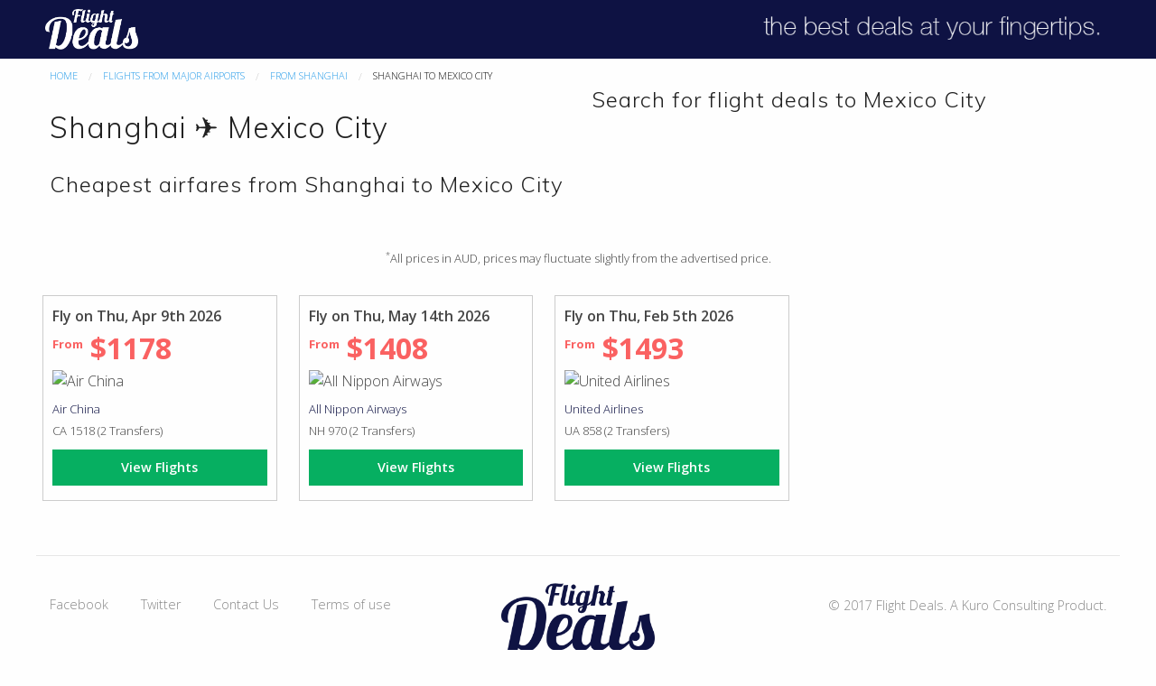

--- FILE ---
content_type: text/html; charset=utf-8
request_url: https://flightdeals.cheap/from/sha-shanghai/to/mex-mexico-city/
body_size: 13253
content:
<!DOCTYPE html>
<!--[if IE 8]>     <html class="ie8"> <![endif]-->
<!--[if IE 9]>     <html class="ie9"> <![endif]-->
<!--[if !IE]><!-->
<html lang="en">
<!--<![endif]-->
  <head>
      <meta charset="utf-8" />
      <meta http-equiv="X-UA-Compatible" content="IE=edge" />
      <meta content="text/html; charset=utf-8" http-equiv="content-type" />
      <meta content="width=device-width, initial-scale=1" name="viewport" />
      <meta name="google-site-verification" content="tBOaPmSFdSVxjnVWRtPBLoJYfzT9atBR21GJwTbs5U0" />
      <meta name="yandex-verification" content="6c920162a5dfc08e" />
      <meta name="msvalidate.01" content="EA1C258E81BC14CB4F9A4CC8E5606AF5" />
      <link href="https://assets.flightdeals.cheap/favicon.png" rel="icon" />
      <title>Flight Deals - Cheapest airfare Shanghai to Mexico City MEX  - From $1178 USD</title>
      <meta name="Description" content="Best flight deals at your fingertips. Find cheap flights from Shanghai to Mexico City MEX" />
      <meta name="Keywords" content="airfares, airfare, air fare, cheap airfares, discount airfares, flights, cheap flights, discount flights, SHA, MEX, cheap flights from Shanghai, cheap flights to Mexico City" />
      <link rel="canonical" href="https://flightdeals.cheap/from/sha-shanghai/to/mex-mexico-city" hreflang="x-default" />
      <meta property="og:title" content="Flight Deals - Cheapest airfare Shanghai to Mexico City MEX  - From $1178 USD" />
      <meta property="og:type" content="website" />
      <meta property="og:url" content="https://flightdeals.cheap/from/sha-shanghai/to/mex-mexico-city" />
      <meta property="og:image" content="https://assets.flightdeals.cheap/images/facebook-banner.png" />
      <meta property="og:image:width" content="1440" />
      <meta property="og:image:height" content="961" />
      <meta property="og:description" content="Best flight deals at your fingertips. Find cheap flights from Shanghai to Mexico City MEX" />
      <link rel="stylesheet" href="https://assets.flightdeals.cheap/css/main.css">
      <script>
    (function(i,s,o,g,r,a,m){i['GoogleAnalyticsObject']=r;i[r]=i[r]||function(){
    (i[r].q=i[r].q||[]).push(arguments)},i[r].l=1*new Date();a=s.createElement(o),
    m=s.getElementsByTagName(o)[0];a.async=1;a.src=g;m.parentNode.insertBefore(a,m)
    })(window,document,'script','https://www.google-analytics.com/analytics.js','ga');
  
    ga('create', 'UA-103816518-1', 'auto');
    ga('send', 'pageview');
  
  </script>
  <!-- Facebook Pixel Code -->
  <script>
  !function(f,b,e,v,n,t,s)
  {if(f.fbq)return;n=f.fbq=function(){n.callMethod?
  n.callMethod.apply(n,arguments):n.queue.push(arguments)};
  if(!f._fbq)f._fbq=n;n.push=n;n.loaded=!0;n.version='2.0';
  n.queue=[];t=b.createElement(e);t.async=!0;
  t.src=v;s=b.getElementsByTagName(e)[0];
  s.parentNode.insertBefore(t,s)}(window,document,'script',
  'https://connect.facebook.net/en_US/fbevents.js');
   fbq('init', '738451696355232');
  fbq('track', 'PageView');
  </script>
  <noscript>
   <img height="1" width="1"
  src="https://www.facebook.com/tr?id=738451696355232&ev=PageView
  &noscript=1"/>
  </noscript>
  <!-- End Facebook Pixel Code -->
  </head>  <body>
    <div class="top-bar">
            <div class="top-bar-wrapper">
                <div class="top-bar-left">
                 <a href="/"><img src="https://assets.flightdeals.cheap/flightdeals-logo.png" alt="Flight Deals" class="top-bar-logo"/><h1 style="display:none;">Flight Deals</h1></a>
                </div>
                <div class="top-bar-right" style="display:none;">
                    <ul class="menu">
                        <li><a href="https://us.flightdeals.cheap">US</a></li>
                        <li><a href="https://au.flightdeals.cheap">AU</a></li>
                        <li><a href="https://uk.flightdeals.cheap">UK</a></li>
                        <li>|</li>
                        <li><a href="https://layovertimes.com/">Blog</a></li>
                    </ul>
                </div>
                <div class="top-bar-right">
                    <img src="https://assets.flightdeals.cheap/fd-tagline.png" alt="Best flight deals at your fingertips" class="top-bar-tagLine"/>
                </div>
            </div>
        </div>    <div class="row route-wrapper">
        <div class="large-6 columns">
        <nav aria-label="You are here:" role="navigation" style="margin-top: 10px;">
                  <ul class="breadcrumbs">
                    <li><a href="/">Home</a></li>
                    <li><a href="/from">Flights From Major Airports</a></li>
                    <li><a href="/from/sha-shanghai">From Shanghai</a></li>
                    <li>
                      <span class="show-for-sr">Current: </span> Shanghai to Mexico City
                    </li>
                  </ul>
                </nav>
            <h2>Shanghai ✈ Mexico City</h2>
            <h3 class="route-wrapper-sub-heading">Cheapest airfares from Shanghai to Mexico City</h3>
        </div>
        <div class="large-6 columns">
            <h3 class="route-wrapper-search-heading">Search for flight deals to Mexico City</h3>
            <script charset="utf-8" type="text/javascript">
            window.TP_FORM_SETTINGS = window.TP_FORM_SETTINGS || {};
            window.TP_FORM_SETTINGS["23fed09f6205dd9cf3562c4c87f87991"] = {
                "handle": "23fed09f6205dd9cf3562c4c87f87991",
                "widget_name": "Search Form",
                "border_radius": "2",
                "additional_marker": null,
                "width": null,
                "show_logo": false,
                "show_hotels": false,
                "form_type": "avia_hotel",
                "locale": "us",
                "currency": "usd",
                "sizes": "default",
                "search_target": "_blank",
                "active_tab": "avia",
                "search_host": "search.flightdeals.cheap/flights",
                "hotels_host": "search.flightdeals.cheap/hotels",
                "hotel": "",
                "hotel_alt": "",
                "avia_alt": "",
                "retargeting": true,
                "trip_class": "economy",
                "depart_date": null,
                "return_date": null,
                "check_in_date": null,
                "check_out_date": null,
                "id": 107151,
                "marker": 135000,
                "origin": {
                    "name": ""
                },
                "destination": {
                    "name": ""
                },
                "color_scheme": {
                    "name": "blue",
                    "icons": "icons_white",
                    "background": "#00b0dd",
                    "color": "#ffffff",
                    "border_color": "#36ac08",
                    "button": "#36ac08",
                    "button_text_color": "#ffffff",
                    "input_border": "#007897"
                },
                "hotels_type": "hotellook_host",
                "best_offer": {
                    "locale": "us",
                    "currency": "usd",
                    "marker": 135000,
                    "search_host": "search.flightdeals.cheap/flights",
                    "offers_switch": false,
                    "api_url": "//minprices-jetradar.aviasales.ru/minimal_prices/offers.json",
                    "routes": []
                },
                "hotel_logo_host": null,
                "search_logo_host": "jetradar.com",
                "hotel_marker_format": "marker=",
                "hotelscombined_marker": null,
                "responsive": true,
                "height": 446
            };
            </script>
            <script charset="utf-8" src="//www.travelpayouts.com/widgets/23fed09f6205dd9cf3562c4c87f87991.js?v=1069" async></script>
        </div>
    </div>

        <div class="row leaderboard">
        <div class="small-12 medium-12 large-12 columns text-center">
       
        </div>
        </div>
    <div class="row popular-flights">
        <div class="popular-flights-disclaimer text-center">
            <small> <sup>*</sup>All prices in AUD, prices may fluctuate slightly from the advertised price.</small>
        </div>
        <div class="row popular-flights-widgets">
          <div class="hub-deal-wrapper">
                    <div class="hub-deal-widget small-12 medium-4 large-4 columns">
                        <strong>Fly on Thu, Apr 9th 2026</strong>
                        <div class="hub-deal-widget-price">
                            <div class="hub-deal-widget-price-amount"><sup><small>From</small></sup> $1178 <sup><small></small></sup></div>
                        </div>
                        <div class="hub-deal-widget-carrier">
                            <img src="https://cdn-external.flightdeals.cheap/200/60/CA.png" alt="Air China" class="hub-deal-widget-airlineLogo" /><br/>
                            <small><a href="/airline/air-china">Air China</a> <br/> CA 1518 (2 Transfers)</small>
                        </div>
                        <a href="https://search.flightdeals.cheap/flights/SHA0904MEX21041?marker&#x3D;135000&amp;locale&#x3D;us&amp;one_way&#x3D;false&amp;currency&#x3D;USD" class="button success expanded">View Flights</a>
                    </div>
                    <div class="hub-deal-widget small-12 medium-4 large-4 columns">
                        <strong>Fly on Thu, May 14th 2026</strong>
                        <div class="hub-deal-widget-price">
                            <div class="hub-deal-widget-price-amount"><sup><small>From</small></sup> $1408 <sup><small></small></sup></div>
                        </div>
                        <div class="hub-deal-widget-carrier">
                            <img src="https://cdn-external.flightdeals.cheap/200/60/NH.png" alt="All Nippon Airways" class="hub-deal-widget-airlineLogo" /><br/>
                            <small><a href="/airline/all-nippon-airways">All Nippon Airways</a> <br/> NH 970 (2 Transfers)</small>
                        </div>
                        <a href="https://search.flightdeals.cheap/flights/SHA1405MEX29051?marker&#x3D;135000&amp;locale&#x3D;us&amp;one_way&#x3D;false&amp;currency&#x3D;USD" class="button success expanded">View Flights</a>
                    </div>
                    <div class="hub-deal-widget small-12 medium-4 large-4 columns">
                        <strong>Fly on Thu, Feb 5th 2026</strong>
                        <div class="hub-deal-widget-price">
                            <div class="hub-deal-widget-price-amount"><sup><small>From</small></sup> $1493 <sup><small></small></sup></div>
                        </div>
                        <div class="hub-deal-widget-carrier">
                            <img src="https://cdn-external.flightdeals.cheap/200/60/UA.png" alt="United Airlines" class="hub-deal-widget-airlineLogo" /><br/>
                            <small><a href="/airline/united-airlines">United Airlines</a> <br/> UA 858 (2 Transfers)</small>
                        </div>
                        <a href="https://search.flightdeals.cheap/flights/SHA0502MEX07021?marker&#x3D;135000&amp;locale&#x3D;us&amp;one_way&#x3D;false&amp;currency&#x3D;USD" class="button success expanded">View Flights</a>
                    </div>
            </div>
        </div>
    </div>
        <div class="site-footer">
            <div class="site-footer-bottom-bar row">
                <div class="small-12 medium-5 columns">
                    <ul class="bottom-links">
                        <li><a href="https://www.facebook.com/FlightDealsGlobal/">Facebook</a></li>
                        <li><a href="https://twitter.com/fareaware">Twitter</a></li>
                        <li><a href="/contact">Contact Us</a></li>
                        <li><a href="/terms-of-use">Terms of use</a></li>
                    </ul>
                </div>
                <div class="small-12 medium-2 columns site-footer-logomark">
                    <img src="https://assets.flightdeals.cheap/logo-inverse.png" alt="Flight Deals" />
                </div>
                <div class="small-12 medium-5 columns">
                    <div class="bottom-copyright">
                        <span>© 2017 Flight Deals. A Kuro Consulting Product.</span>
                    </div>
                </div>
            </div>
        </div>
    
        <!-- Google Code for Remarketing Tag -->
    <!--------------------------------------------------
    Remarketing tags may not be associated with personally identifiable information or placed on pages related to sensitive categories. See more information and instructions on how to setup the tag on: http://google.com/ads/remarketingsetup
    --------------------------------------------------->
    <script type="text/javascript">
    /* <![CDATA[ */
    var google_conversion_id = 842868158;
    var google_custom_params = window.google_tag_params;
    var google_remarketing_only = true;
    /* ]]> */
    </script>
    <script type="text/javascript" src="//www.googleadservices.com/pagead/conversion.js">
    </script>
    <noscript>
    <div style="display:inline;">
    <img height="1" width="1" style="border-style:none;" alt="" src="//googleads.g.doubleclick.net/pagead/viewthroughconversion/842868158/?guid=ON&amp;script=0"/>
    </div>
    </noscript>
  </body>
</html>

--- FILE ---
content_type: text/plain
request_url: https://www.google-analytics.com/j/collect?v=1&_v=j102&a=1062520321&t=pageview&_s=1&dl=https%3A%2F%2Fflightdeals.cheap%2Ffrom%2Fsha-shanghai%2Fto%2Fmex-mexico-city%2F&ul=en-us%40posix&dt=Flight%20Deals%20-%20Cheapest%20airfare%20Shanghai%20to%20Mexico%20City%20MEX%20-%20From%20%241178%20USD&sr=1280x720&vp=1280x720&_u=IEBAAEABAAAAACAAI~&jid=45068211&gjid=1206609140&cid=1408178844.1769717518&tid=UA-103816518-1&_gid=1816683380.1769717518&_r=1&_slc=1&z=177312446
body_size: -451
content:
2,cG-8TFCCLWKW5